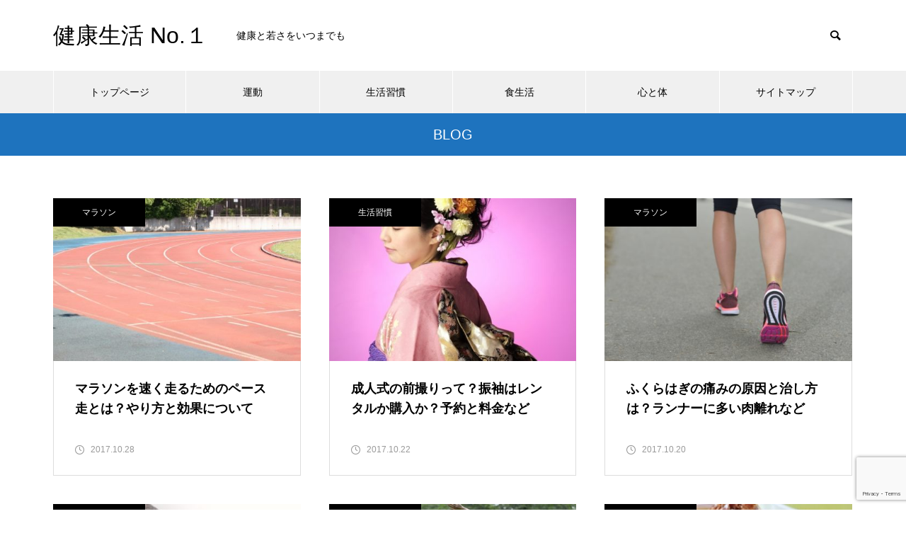

--- FILE ---
content_type: text/html; charset=utf-8
request_url: https://www.google.com/recaptcha/api2/anchor?ar=1&k=6LeJ7EIbAAAAAEj36mm1fM-HNY1_VGJpQK6gJorH&co=aHR0cHM6Ly9oZWFsdGh5LXdheS5pbmZvOjQ0Mw..&hl=en&v=PoyoqOPhxBO7pBk68S4YbpHZ&size=invisible&anchor-ms=20000&execute-ms=30000&cb=5zsz4f1987b8
body_size: 48685
content:
<!DOCTYPE HTML><html dir="ltr" lang="en"><head><meta http-equiv="Content-Type" content="text/html; charset=UTF-8">
<meta http-equiv="X-UA-Compatible" content="IE=edge">
<title>reCAPTCHA</title>
<style type="text/css">
/* cyrillic-ext */
@font-face {
  font-family: 'Roboto';
  font-style: normal;
  font-weight: 400;
  font-stretch: 100%;
  src: url(//fonts.gstatic.com/s/roboto/v48/KFO7CnqEu92Fr1ME7kSn66aGLdTylUAMa3GUBHMdazTgWw.woff2) format('woff2');
  unicode-range: U+0460-052F, U+1C80-1C8A, U+20B4, U+2DE0-2DFF, U+A640-A69F, U+FE2E-FE2F;
}
/* cyrillic */
@font-face {
  font-family: 'Roboto';
  font-style: normal;
  font-weight: 400;
  font-stretch: 100%;
  src: url(//fonts.gstatic.com/s/roboto/v48/KFO7CnqEu92Fr1ME7kSn66aGLdTylUAMa3iUBHMdazTgWw.woff2) format('woff2');
  unicode-range: U+0301, U+0400-045F, U+0490-0491, U+04B0-04B1, U+2116;
}
/* greek-ext */
@font-face {
  font-family: 'Roboto';
  font-style: normal;
  font-weight: 400;
  font-stretch: 100%;
  src: url(//fonts.gstatic.com/s/roboto/v48/KFO7CnqEu92Fr1ME7kSn66aGLdTylUAMa3CUBHMdazTgWw.woff2) format('woff2');
  unicode-range: U+1F00-1FFF;
}
/* greek */
@font-face {
  font-family: 'Roboto';
  font-style: normal;
  font-weight: 400;
  font-stretch: 100%;
  src: url(//fonts.gstatic.com/s/roboto/v48/KFO7CnqEu92Fr1ME7kSn66aGLdTylUAMa3-UBHMdazTgWw.woff2) format('woff2');
  unicode-range: U+0370-0377, U+037A-037F, U+0384-038A, U+038C, U+038E-03A1, U+03A3-03FF;
}
/* math */
@font-face {
  font-family: 'Roboto';
  font-style: normal;
  font-weight: 400;
  font-stretch: 100%;
  src: url(//fonts.gstatic.com/s/roboto/v48/KFO7CnqEu92Fr1ME7kSn66aGLdTylUAMawCUBHMdazTgWw.woff2) format('woff2');
  unicode-range: U+0302-0303, U+0305, U+0307-0308, U+0310, U+0312, U+0315, U+031A, U+0326-0327, U+032C, U+032F-0330, U+0332-0333, U+0338, U+033A, U+0346, U+034D, U+0391-03A1, U+03A3-03A9, U+03B1-03C9, U+03D1, U+03D5-03D6, U+03F0-03F1, U+03F4-03F5, U+2016-2017, U+2034-2038, U+203C, U+2040, U+2043, U+2047, U+2050, U+2057, U+205F, U+2070-2071, U+2074-208E, U+2090-209C, U+20D0-20DC, U+20E1, U+20E5-20EF, U+2100-2112, U+2114-2115, U+2117-2121, U+2123-214F, U+2190, U+2192, U+2194-21AE, U+21B0-21E5, U+21F1-21F2, U+21F4-2211, U+2213-2214, U+2216-22FF, U+2308-230B, U+2310, U+2319, U+231C-2321, U+2336-237A, U+237C, U+2395, U+239B-23B7, U+23D0, U+23DC-23E1, U+2474-2475, U+25AF, U+25B3, U+25B7, U+25BD, U+25C1, U+25CA, U+25CC, U+25FB, U+266D-266F, U+27C0-27FF, U+2900-2AFF, U+2B0E-2B11, U+2B30-2B4C, U+2BFE, U+3030, U+FF5B, U+FF5D, U+1D400-1D7FF, U+1EE00-1EEFF;
}
/* symbols */
@font-face {
  font-family: 'Roboto';
  font-style: normal;
  font-weight: 400;
  font-stretch: 100%;
  src: url(//fonts.gstatic.com/s/roboto/v48/KFO7CnqEu92Fr1ME7kSn66aGLdTylUAMaxKUBHMdazTgWw.woff2) format('woff2');
  unicode-range: U+0001-000C, U+000E-001F, U+007F-009F, U+20DD-20E0, U+20E2-20E4, U+2150-218F, U+2190, U+2192, U+2194-2199, U+21AF, U+21E6-21F0, U+21F3, U+2218-2219, U+2299, U+22C4-22C6, U+2300-243F, U+2440-244A, U+2460-24FF, U+25A0-27BF, U+2800-28FF, U+2921-2922, U+2981, U+29BF, U+29EB, U+2B00-2BFF, U+4DC0-4DFF, U+FFF9-FFFB, U+10140-1018E, U+10190-1019C, U+101A0, U+101D0-101FD, U+102E0-102FB, U+10E60-10E7E, U+1D2C0-1D2D3, U+1D2E0-1D37F, U+1F000-1F0FF, U+1F100-1F1AD, U+1F1E6-1F1FF, U+1F30D-1F30F, U+1F315, U+1F31C, U+1F31E, U+1F320-1F32C, U+1F336, U+1F378, U+1F37D, U+1F382, U+1F393-1F39F, U+1F3A7-1F3A8, U+1F3AC-1F3AF, U+1F3C2, U+1F3C4-1F3C6, U+1F3CA-1F3CE, U+1F3D4-1F3E0, U+1F3ED, U+1F3F1-1F3F3, U+1F3F5-1F3F7, U+1F408, U+1F415, U+1F41F, U+1F426, U+1F43F, U+1F441-1F442, U+1F444, U+1F446-1F449, U+1F44C-1F44E, U+1F453, U+1F46A, U+1F47D, U+1F4A3, U+1F4B0, U+1F4B3, U+1F4B9, U+1F4BB, U+1F4BF, U+1F4C8-1F4CB, U+1F4D6, U+1F4DA, U+1F4DF, U+1F4E3-1F4E6, U+1F4EA-1F4ED, U+1F4F7, U+1F4F9-1F4FB, U+1F4FD-1F4FE, U+1F503, U+1F507-1F50B, U+1F50D, U+1F512-1F513, U+1F53E-1F54A, U+1F54F-1F5FA, U+1F610, U+1F650-1F67F, U+1F687, U+1F68D, U+1F691, U+1F694, U+1F698, U+1F6AD, U+1F6B2, U+1F6B9-1F6BA, U+1F6BC, U+1F6C6-1F6CF, U+1F6D3-1F6D7, U+1F6E0-1F6EA, U+1F6F0-1F6F3, U+1F6F7-1F6FC, U+1F700-1F7FF, U+1F800-1F80B, U+1F810-1F847, U+1F850-1F859, U+1F860-1F887, U+1F890-1F8AD, U+1F8B0-1F8BB, U+1F8C0-1F8C1, U+1F900-1F90B, U+1F93B, U+1F946, U+1F984, U+1F996, U+1F9E9, U+1FA00-1FA6F, U+1FA70-1FA7C, U+1FA80-1FA89, U+1FA8F-1FAC6, U+1FACE-1FADC, U+1FADF-1FAE9, U+1FAF0-1FAF8, U+1FB00-1FBFF;
}
/* vietnamese */
@font-face {
  font-family: 'Roboto';
  font-style: normal;
  font-weight: 400;
  font-stretch: 100%;
  src: url(//fonts.gstatic.com/s/roboto/v48/KFO7CnqEu92Fr1ME7kSn66aGLdTylUAMa3OUBHMdazTgWw.woff2) format('woff2');
  unicode-range: U+0102-0103, U+0110-0111, U+0128-0129, U+0168-0169, U+01A0-01A1, U+01AF-01B0, U+0300-0301, U+0303-0304, U+0308-0309, U+0323, U+0329, U+1EA0-1EF9, U+20AB;
}
/* latin-ext */
@font-face {
  font-family: 'Roboto';
  font-style: normal;
  font-weight: 400;
  font-stretch: 100%;
  src: url(//fonts.gstatic.com/s/roboto/v48/KFO7CnqEu92Fr1ME7kSn66aGLdTylUAMa3KUBHMdazTgWw.woff2) format('woff2');
  unicode-range: U+0100-02BA, U+02BD-02C5, U+02C7-02CC, U+02CE-02D7, U+02DD-02FF, U+0304, U+0308, U+0329, U+1D00-1DBF, U+1E00-1E9F, U+1EF2-1EFF, U+2020, U+20A0-20AB, U+20AD-20C0, U+2113, U+2C60-2C7F, U+A720-A7FF;
}
/* latin */
@font-face {
  font-family: 'Roboto';
  font-style: normal;
  font-weight: 400;
  font-stretch: 100%;
  src: url(//fonts.gstatic.com/s/roboto/v48/KFO7CnqEu92Fr1ME7kSn66aGLdTylUAMa3yUBHMdazQ.woff2) format('woff2');
  unicode-range: U+0000-00FF, U+0131, U+0152-0153, U+02BB-02BC, U+02C6, U+02DA, U+02DC, U+0304, U+0308, U+0329, U+2000-206F, U+20AC, U+2122, U+2191, U+2193, U+2212, U+2215, U+FEFF, U+FFFD;
}
/* cyrillic-ext */
@font-face {
  font-family: 'Roboto';
  font-style: normal;
  font-weight: 500;
  font-stretch: 100%;
  src: url(//fonts.gstatic.com/s/roboto/v48/KFO7CnqEu92Fr1ME7kSn66aGLdTylUAMa3GUBHMdazTgWw.woff2) format('woff2');
  unicode-range: U+0460-052F, U+1C80-1C8A, U+20B4, U+2DE0-2DFF, U+A640-A69F, U+FE2E-FE2F;
}
/* cyrillic */
@font-face {
  font-family: 'Roboto';
  font-style: normal;
  font-weight: 500;
  font-stretch: 100%;
  src: url(//fonts.gstatic.com/s/roboto/v48/KFO7CnqEu92Fr1ME7kSn66aGLdTylUAMa3iUBHMdazTgWw.woff2) format('woff2');
  unicode-range: U+0301, U+0400-045F, U+0490-0491, U+04B0-04B1, U+2116;
}
/* greek-ext */
@font-face {
  font-family: 'Roboto';
  font-style: normal;
  font-weight: 500;
  font-stretch: 100%;
  src: url(//fonts.gstatic.com/s/roboto/v48/KFO7CnqEu92Fr1ME7kSn66aGLdTylUAMa3CUBHMdazTgWw.woff2) format('woff2');
  unicode-range: U+1F00-1FFF;
}
/* greek */
@font-face {
  font-family: 'Roboto';
  font-style: normal;
  font-weight: 500;
  font-stretch: 100%;
  src: url(//fonts.gstatic.com/s/roboto/v48/KFO7CnqEu92Fr1ME7kSn66aGLdTylUAMa3-UBHMdazTgWw.woff2) format('woff2');
  unicode-range: U+0370-0377, U+037A-037F, U+0384-038A, U+038C, U+038E-03A1, U+03A3-03FF;
}
/* math */
@font-face {
  font-family: 'Roboto';
  font-style: normal;
  font-weight: 500;
  font-stretch: 100%;
  src: url(//fonts.gstatic.com/s/roboto/v48/KFO7CnqEu92Fr1ME7kSn66aGLdTylUAMawCUBHMdazTgWw.woff2) format('woff2');
  unicode-range: U+0302-0303, U+0305, U+0307-0308, U+0310, U+0312, U+0315, U+031A, U+0326-0327, U+032C, U+032F-0330, U+0332-0333, U+0338, U+033A, U+0346, U+034D, U+0391-03A1, U+03A3-03A9, U+03B1-03C9, U+03D1, U+03D5-03D6, U+03F0-03F1, U+03F4-03F5, U+2016-2017, U+2034-2038, U+203C, U+2040, U+2043, U+2047, U+2050, U+2057, U+205F, U+2070-2071, U+2074-208E, U+2090-209C, U+20D0-20DC, U+20E1, U+20E5-20EF, U+2100-2112, U+2114-2115, U+2117-2121, U+2123-214F, U+2190, U+2192, U+2194-21AE, U+21B0-21E5, U+21F1-21F2, U+21F4-2211, U+2213-2214, U+2216-22FF, U+2308-230B, U+2310, U+2319, U+231C-2321, U+2336-237A, U+237C, U+2395, U+239B-23B7, U+23D0, U+23DC-23E1, U+2474-2475, U+25AF, U+25B3, U+25B7, U+25BD, U+25C1, U+25CA, U+25CC, U+25FB, U+266D-266F, U+27C0-27FF, U+2900-2AFF, U+2B0E-2B11, U+2B30-2B4C, U+2BFE, U+3030, U+FF5B, U+FF5D, U+1D400-1D7FF, U+1EE00-1EEFF;
}
/* symbols */
@font-face {
  font-family: 'Roboto';
  font-style: normal;
  font-weight: 500;
  font-stretch: 100%;
  src: url(//fonts.gstatic.com/s/roboto/v48/KFO7CnqEu92Fr1ME7kSn66aGLdTylUAMaxKUBHMdazTgWw.woff2) format('woff2');
  unicode-range: U+0001-000C, U+000E-001F, U+007F-009F, U+20DD-20E0, U+20E2-20E4, U+2150-218F, U+2190, U+2192, U+2194-2199, U+21AF, U+21E6-21F0, U+21F3, U+2218-2219, U+2299, U+22C4-22C6, U+2300-243F, U+2440-244A, U+2460-24FF, U+25A0-27BF, U+2800-28FF, U+2921-2922, U+2981, U+29BF, U+29EB, U+2B00-2BFF, U+4DC0-4DFF, U+FFF9-FFFB, U+10140-1018E, U+10190-1019C, U+101A0, U+101D0-101FD, U+102E0-102FB, U+10E60-10E7E, U+1D2C0-1D2D3, U+1D2E0-1D37F, U+1F000-1F0FF, U+1F100-1F1AD, U+1F1E6-1F1FF, U+1F30D-1F30F, U+1F315, U+1F31C, U+1F31E, U+1F320-1F32C, U+1F336, U+1F378, U+1F37D, U+1F382, U+1F393-1F39F, U+1F3A7-1F3A8, U+1F3AC-1F3AF, U+1F3C2, U+1F3C4-1F3C6, U+1F3CA-1F3CE, U+1F3D4-1F3E0, U+1F3ED, U+1F3F1-1F3F3, U+1F3F5-1F3F7, U+1F408, U+1F415, U+1F41F, U+1F426, U+1F43F, U+1F441-1F442, U+1F444, U+1F446-1F449, U+1F44C-1F44E, U+1F453, U+1F46A, U+1F47D, U+1F4A3, U+1F4B0, U+1F4B3, U+1F4B9, U+1F4BB, U+1F4BF, U+1F4C8-1F4CB, U+1F4D6, U+1F4DA, U+1F4DF, U+1F4E3-1F4E6, U+1F4EA-1F4ED, U+1F4F7, U+1F4F9-1F4FB, U+1F4FD-1F4FE, U+1F503, U+1F507-1F50B, U+1F50D, U+1F512-1F513, U+1F53E-1F54A, U+1F54F-1F5FA, U+1F610, U+1F650-1F67F, U+1F687, U+1F68D, U+1F691, U+1F694, U+1F698, U+1F6AD, U+1F6B2, U+1F6B9-1F6BA, U+1F6BC, U+1F6C6-1F6CF, U+1F6D3-1F6D7, U+1F6E0-1F6EA, U+1F6F0-1F6F3, U+1F6F7-1F6FC, U+1F700-1F7FF, U+1F800-1F80B, U+1F810-1F847, U+1F850-1F859, U+1F860-1F887, U+1F890-1F8AD, U+1F8B0-1F8BB, U+1F8C0-1F8C1, U+1F900-1F90B, U+1F93B, U+1F946, U+1F984, U+1F996, U+1F9E9, U+1FA00-1FA6F, U+1FA70-1FA7C, U+1FA80-1FA89, U+1FA8F-1FAC6, U+1FACE-1FADC, U+1FADF-1FAE9, U+1FAF0-1FAF8, U+1FB00-1FBFF;
}
/* vietnamese */
@font-face {
  font-family: 'Roboto';
  font-style: normal;
  font-weight: 500;
  font-stretch: 100%;
  src: url(//fonts.gstatic.com/s/roboto/v48/KFO7CnqEu92Fr1ME7kSn66aGLdTylUAMa3OUBHMdazTgWw.woff2) format('woff2');
  unicode-range: U+0102-0103, U+0110-0111, U+0128-0129, U+0168-0169, U+01A0-01A1, U+01AF-01B0, U+0300-0301, U+0303-0304, U+0308-0309, U+0323, U+0329, U+1EA0-1EF9, U+20AB;
}
/* latin-ext */
@font-face {
  font-family: 'Roboto';
  font-style: normal;
  font-weight: 500;
  font-stretch: 100%;
  src: url(//fonts.gstatic.com/s/roboto/v48/KFO7CnqEu92Fr1ME7kSn66aGLdTylUAMa3KUBHMdazTgWw.woff2) format('woff2');
  unicode-range: U+0100-02BA, U+02BD-02C5, U+02C7-02CC, U+02CE-02D7, U+02DD-02FF, U+0304, U+0308, U+0329, U+1D00-1DBF, U+1E00-1E9F, U+1EF2-1EFF, U+2020, U+20A0-20AB, U+20AD-20C0, U+2113, U+2C60-2C7F, U+A720-A7FF;
}
/* latin */
@font-face {
  font-family: 'Roboto';
  font-style: normal;
  font-weight: 500;
  font-stretch: 100%;
  src: url(//fonts.gstatic.com/s/roboto/v48/KFO7CnqEu92Fr1ME7kSn66aGLdTylUAMa3yUBHMdazQ.woff2) format('woff2');
  unicode-range: U+0000-00FF, U+0131, U+0152-0153, U+02BB-02BC, U+02C6, U+02DA, U+02DC, U+0304, U+0308, U+0329, U+2000-206F, U+20AC, U+2122, U+2191, U+2193, U+2212, U+2215, U+FEFF, U+FFFD;
}
/* cyrillic-ext */
@font-face {
  font-family: 'Roboto';
  font-style: normal;
  font-weight: 900;
  font-stretch: 100%;
  src: url(//fonts.gstatic.com/s/roboto/v48/KFO7CnqEu92Fr1ME7kSn66aGLdTylUAMa3GUBHMdazTgWw.woff2) format('woff2');
  unicode-range: U+0460-052F, U+1C80-1C8A, U+20B4, U+2DE0-2DFF, U+A640-A69F, U+FE2E-FE2F;
}
/* cyrillic */
@font-face {
  font-family: 'Roboto';
  font-style: normal;
  font-weight: 900;
  font-stretch: 100%;
  src: url(//fonts.gstatic.com/s/roboto/v48/KFO7CnqEu92Fr1ME7kSn66aGLdTylUAMa3iUBHMdazTgWw.woff2) format('woff2');
  unicode-range: U+0301, U+0400-045F, U+0490-0491, U+04B0-04B1, U+2116;
}
/* greek-ext */
@font-face {
  font-family: 'Roboto';
  font-style: normal;
  font-weight: 900;
  font-stretch: 100%;
  src: url(//fonts.gstatic.com/s/roboto/v48/KFO7CnqEu92Fr1ME7kSn66aGLdTylUAMa3CUBHMdazTgWw.woff2) format('woff2');
  unicode-range: U+1F00-1FFF;
}
/* greek */
@font-face {
  font-family: 'Roboto';
  font-style: normal;
  font-weight: 900;
  font-stretch: 100%;
  src: url(//fonts.gstatic.com/s/roboto/v48/KFO7CnqEu92Fr1ME7kSn66aGLdTylUAMa3-UBHMdazTgWw.woff2) format('woff2');
  unicode-range: U+0370-0377, U+037A-037F, U+0384-038A, U+038C, U+038E-03A1, U+03A3-03FF;
}
/* math */
@font-face {
  font-family: 'Roboto';
  font-style: normal;
  font-weight: 900;
  font-stretch: 100%;
  src: url(//fonts.gstatic.com/s/roboto/v48/KFO7CnqEu92Fr1ME7kSn66aGLdTylUAMawCUBHMdazTgWw.woff2) format('woff2');
  unicode-range: U+0302-0303, U+0305, U+0307-0308, U+0310, U+0312, U+0315, U+031A, U+0326-0327, U+032C, U+032F-0330, U+0332-0333, U+0338, U+033A, U+0346, U+034D, U+0391-03A1, U+03A3-03A9, U+03B1-03C9, U+03D1, U+03D5-03D6, U+03F0-03F1, U+03F4-03F5, U+2016-2017, U+2034-2038, U+203C, U+2040, U+2043, U+2047, U+2050, U+2057, U+205F, U+2070-2071, U+2074-208E, U+2090-209C, U+20D0-20DC, U+20E1, U+20E5-20EF, U+2100-2112, U+2114-2115, U+2117-2121, U+2123-214F, U+2190, U+2192, U+2194-21AE, U+21B0-21E5, U+21F1-21F2, U+21F4-2211, U+2213-2214, U+2216-22FF, U+2308-230B, U+2310, U+2319, U+231C-2321, U+2336-237A, U+237C, U+2395, U+239B-23B7, U+23D0, U+23DC-23E1, U+2474-2475, U+25AF, U+25B3, U+25B7, U+25BD, U+25C1, U+25CA, U+25CC, U+25FB, U+266D-266F, U+27C0-27FF, U+2900-2AFF, U+2B0E-2B11, U+2B30-2B4C, U+2BFE, U+3030, U+FF5B, U+FF5D, U+1D400-1D7FF, U+1EE00-1EEFF;
}
/* symbols */
@font-face {
  font-family: 'Roboto';
  font-style: normal;
  font-weight: 900;
  font-stretch: 100%;
  src: url(//fonts.gstatic.com/s/roboto/v48/KFO7CnqEu92Fr1ME7kSn66aGLdTylUAMaxKUBHMdazTgWw.woff2) format('woff2');
  unicode-range: U+0001-000C, U+000E-001F, U+007F-009F, U+20DD-20E0, U+20E2-20E4, U+2150-218F, U+2190, U+2192, U+2194-2199, U+21AF, U+21E6-21F0, U+21F3, U+2218-2219, U+2299, U+22C4-22C6, U+2300-243F, U+2440-244A, U+2460-24FF, U+25A0-27BF, U+2800-28FF, U+2921-2922, U+2981, U+29BF, U+29EB, U+2B00-2BFF, U+4DC0-4DFF, U+FFF9-FFFB, U+10140-1018E, U+10190-1019C, U+101A0, U+101D0-101FD, U+102E0-102FB, U+10E60-10E7E, U+1D2C0-1D2D3, U+1D2E0-1D37F, U+1F000-1F0FF, U+1F100-1F1AD, U+1F1E6-1F1FF, U+1F30D-1F30F, U+1F315, U+1F31C, U+1F31E, U+1F320-1F32C, U+1F336, U+1F378, U+1F37D, U+1F382, U+1F393-1F39F, U+1F3A7-1F3A8, U+1F3AC-1F3AF, U+1F3C2, U+1F3C4-1F3C6, U+1F3CA-1F3CE, U+1F3D4-1F3E0, U+1F3ED, U+1F3F1-1F3F3, U+1F3F5-1F3F7, U+1F408, U+1F415, U+1F41F, U+1F426, U+1F43F, U+1F441-1F442, U+1F444, U+1F446-1F449, U+1F44C-1F44E, U+1F453, U+1F46A, U+1F47D, U+1F4A3, U+1F4B0, U+1F4B3, U+1F4B9, U+1F4BB, U+1F4BF, U+1F4C8-1F4CB, U+1F4D6, U+1F4DA, U+1F4DF, U+1F4E3-1F4E6, U+1F4EA-1F4ED, U+1F4F7, U+1F4F9-1F4FB, U+1F4FD-1F4FE, U+1F503, U+1F507-1F50B, U+1F50D, U+1F512-1F513, U+1F53E-1F54A, U+1F54F-1F5FA, U+1F610, U+1F650-1F67F, U+1F687, U+1F68D, U+1F691, U+1F694, U+1F698, U+1F6AD, U+1F6B2, U+1F6B9-1F6BA, U+1F6BC, U+1F6C6-1F6CF, U+1F6D3-1F6D7, U+1F6E0-1F6EA, U+1F6F0-1F6F3, U+1F6F7-1F6FC, U+1F700-1F7FF, U+1F800-1F80B, U+1F810-1F847, U+1F850-1F859, U+1F860-1F887, U+1F890-1F8AD, U+1F8B0-1F8BB, U+1F8C0-1F8C1, U+1F900-1F90B, U+1F93B, U+1F946, U+1F984, U+1F996, U+1F9E9, U+1FA00-1FA6F, U+1FA70-1FA7C, U+1FA80-1FA89, U+1FA8F-1FAC6, U+1FACE-1FADC, U+1FADF-1FAE9, U+1FAF0-1FAF8, U+1FB00-1FBFF;
}
/* vietnamese */
@font-face {
  font-family: 'Roboto';
  font-style: normal;
  font-weight: 900;
  font-stretch: 100%;
  src: url(//fonts.gstatic.com/s/roboto/v48/KFO7CnqEu92Fr1ME7kSn66aGLdTylUAMa3OUBHMdazTgWw.woff2) format('woff2');
  unicode-range: U+0102-0103, U+0110-0111, U+0128-0129, U+0168-0169, U+01A0-01A1, U+01AF-01B0, U+0300-0301, U+0303-0304, U+0308-0309, U+0323, U+0329, U+1EA0-1EF9, U+20AB;
}
/* latin-ext */
@font-face {
  font-family: 'Roboto';
  font-style: normal;
  font-weight: 900;
  font-stretch: 100%;
  src: url(//fonts.gstatic.com/s/roboto/v48/KFO7CnqEu92Fr1ME7kSn66aGLdTylUAMa3KUBHMdazTgWw.woff2) format('woff2');
  unicode-range: U+0100-02BA, U+02BD-02C5, U+02C7-02CC, U+02CE-02D7, U+02DD-02FF, U+0304, U+0308, U+0329, U+1D00-1DBF, U+1E00-1E9F, U+1EF2-1EFF, U+2020, U+20A0-20AB, U+20AD-20C0, U+2113, U+2C60-2C7F, U+A720-A7FF;
}
/* latin */
@font-face {
  font-family: 'Roboto';
  font-style: normal;
  font-weight: 900;
  font-stretch: 100%;
  src: url(//fonts.gstatic.com/s/roboto/v48/KFO7CnqEu92Fr1ME7kSn66aGLdTylUAMa3yUBHMdazQ.woff2) format('woff2');
  unicode-range: U+0000-00FF, U+0131, U+0152-0153, U+02BB-02BC, U+02C6, U+02DA, U+02DC, U+0304, U+0308, U+0329, U+2000-206F, U+20AC, U+2122, U+2191, U+2193, U+2212, U+2215, U+FEFF, U+FFFD;
}

</style>
<link rel="stylesheet" type="text/css" href="https://www.gstatic.com/recaptcha/releases/PoyoqOPhxBO7pBk68S4YbpHZ/styles__ltr.css">
<script nonce="UQTFU2B8RbIvu2omO_nsWg" type="text/javascript">window['__recaptcha_api'] = 'https://www.google.com/recaptcha/api2/';</script>
<script type="text/javascript" src="https://www.gstatic.com/recaptcha/releases/PoyoqOPhxBO7pBk68S4YbpHZ/recaptcha__en.js" nonce="UQTFU2B8RbIvu2omO_nsWg">
      
    </script></head>
<body><div id="rc-anchor-alert" class="rc-anchor-alert"></div>
<input type="hidden" id="recaptcha-token" value="[base64]">
<script type="text/javascript" nonce="UQTFU2B8RbIvu2omO_nsWg">
      recaptcha.anchor.Main.init("[\x22ainput\x22,[\x22bgdata\x22,\x22\x22,\[base64]/[base64]/MjU1Ong/[base64]/[base64]/[base64]/[base64]/[base64]/[base64]/[base64]/[base64]/[base64]/[base64]/[base64]/[base64]/[base64]/[base64]/[base64]\\u003d\x22,\[base64]\\u003d\x22,\x22FMKnYw7DmMKlK13Cq8KLJMOBIUDDvsKHw7BoBcKXw5lSwprDoHldw77Ct0HDsl/Ck8Kjw6PClCZFCsOCw44HTwXCh8K/CXQ1w4UAG8OPbxd8QsO2wrl1VMKLw5HDnl/ClMKawpwkw6tSPcOQw7IibH0aXQFRw68sYwfDnn4bw5jDj8KjSGwQbMKtCcKdPhZbwqDCt0x1cwdxEcKuwrfDrB4bwqxnw7RHMFTDhmnCo8KHPsKbwprDg8OXwpPDscObOBTCjsKpQw7CqcOxwqd5wprDjsKzwqJuUsOjwrtOwqkkwrrDkmEpw5R4XsOhwqQxIsOPw4/ClcOGw5Y7wrbDiMOHVsKgw5tYwoXCgTMNBsOLw5A4w5jCqGXCg2jDkSkcwo1rcXjCnmTDtQgywqzDnsOBZT5iw750KFnCl8Olw5TChxHDmRPDvD3Ck8O7wr9Bw44ow6PCoE/[base64]/wqrCpsOZw4PDuMO3w6tyw4nDgcKIwpJSw5/DgcOHwp7CtcOlcgg3w7zCnsOhw4XDihgPNAxuw4/DjcOqMG/DpETDhMOoRXPCo8ODbMKTwo/[base64]/CqhnCmADDiVYlw5/DmcKvKjIew5YtfMO9wrc6Y8O5f2ZnQMOKB8OFSMODwrTCnGzCmVYuB8OKEQjCqsK/wojDv2Vfwp59HsO3F8Ofw7HDpTRsw4HDn0pGw6DCkcKGwrDDrcOdwpnCnVzDhzhHw5/Ctg/Co8KAAHwBw5nDjMKvPnbCl8Ktw4UWM27DvnTCm8K/wrLCmy0LwrPCujnCtMOxw546wqQHw7/DsAMeFsKow7bDj2goBcOfZcKRJw7DisKnSCzCgcKRw4crwok9LQHCisOrwpc/R8OBwpo/[base64]/CvcKEXVPCnsOtwqMcIh8yw7/[base64]/DlEN4wpzCsH7DukHDi8KDfUUdw6HCghjClDnDm8KIw6fCpMKUw5pVwpoYPRPDq39Jw6LCv8KxJMKKwrLCgsKFw6EAHcOsEMKnw6xuw4UgWT8KWTHDvsO5w5DDmQPChDnDrmTDqzE5dHFHcBnCt8O/[base64]/w5nCthcrIcK1w6Bxw5HCicKZw58UwqIIOMK2Gm7CmWZTD8OZcBsIw5/CusK6SMKKbiYPw6gcSMKZM8KEw4huw6PDrMO6aCtOw6Fnw7rCux7CqcKncMOdRCrCssKmwq94w54xw6HDvmXDhmdUw5Y1OQjDqRU2GMO+wpDDt34Pw5PCu8O5eG4Hw4fCkcOSw6nDlMOKdhx+wqwlwq3CgwcVTz/DnBvCl8OqwqbCngl9G8KvP8Odwq7Dg33CnEzCh8KHBG4pw5hON1HDqcOhWsOHw7HDhXHClMKNw4QZbFtPw6nChcOVwpczw7fDrk3DvgXDoWEMw67DgsKgw5/DpsKNw4bCnwI0w78/N8KQAnrCnxPDgHIpwqsGBmEyJMK8wrNJKGgySlbClSvCmcKIN8K4bEjCkRIYw7l/[base64]/w7jCpcKDwrduMsKNV8OYw6ppw4DDncKAOHfDijsUwqNDIlZ5w4HDhgDCosKSPERjw5YGLgnCmMO7wqbCgsKuwpnCisKjwq3DuzsSwrnDknjCvMKyw5dGTxXDhcObwpzCocKtw6JLwpXDmDIDeF3DrCnCjnsmV17DrBIAwo/CvQcJH8OWPHxRJsKCwofDkcOgw5rDgl4UacKXI8KNF8Omw7AEKcODIMK6wq/DmV7DrcO8wq5Ew53CiW4HLlTCssOSwotYCHs9w7xEw71hbsOGw4DCu2xDwqE9Ej/CqcO8w5xHwoDDl8KJW8O8TThvcwd2f8KJwprCmcKsHBZiw49Cw4vDhMOEw4Arw4/DtyF9w6rCtzvChWPCnMKKwpwiwoHCucOAw6AGw6TDncOlw7zDmMKwZ8OrM2jDkVk3wqXCm8Kww5I/[base64]/Dm8KQwofCj8KkwqfCnsKcwptoPcOyw7/DksKiwq1lTCvChyY4DgIxw6oaw7ttwqPCmX3DokY7EgHDj8OBV1jCjTLCtsKNEAHCncKPw6rCvMKtBUZtAkpzIMKdw7EPBhbClXJVw6nDsEZWw4ESwprDqMOhKsO3w5fDlsKkAm/Dm8OCB8KKw6dSwqjDnMK5HmbDmEYbw4bDl1EESMKkTWJtw4jCpsKsw5LDkcKwEVrCqHkHOMO7KcKedcOawohMLj3CusOww7fDpMOowrfCvsKjw4hQPsKMwo7ChsO0Xk/CmcKPY8OLwqh2w4TCj8KEwrciAcKvb8KiwqAgw6vCv8KASlPDssO5w5bCuG8Nwq8xW8KSwpRjRGnDosKcGRZ9wpHDgmt8wp/[base64]/CgcK/[base64]/CmMKNZ3bDhHU+SsKzccOew7Mlw6ZeMy1Jwqhlw79uTsOnCMK7wqdIDcOVw6PCiMK5BSdBw7hMw4/CtXBgw6rDosO3GzHDrsOFw5k2JsKuIsKhwo/ClsOjCMKMFiltwq9rOcKWecOpw43DsSY7w5tcGyQZwr7DrsKaDMOiwpIdw7/DusOywobCtRpcLcK1RcO/PBnDlljCvsKSwrvDoMK5wqnDq8OtAzRgwq55DgBYSsOBXAHCh8K/f8OyTsKZw5DCtm7DryoZwrRYwp1uwozDuTpCPcO2wozDs1Jgw5xlB8OwwpjCo8O/[base64]/CvsOxwpvCvcKADAQBw4QFwqFmACVQbsKITCjCrcOqw6vCicKAwrfDpMOgwp7DoR7Cu8OqJQzCohMUGxdxwqLDicORMcKIHMK0MG/Ds8K8w7wOQ8KTN2RxdMKAT8K4SBrCrEbDu8Orw5fDrcOya8OawqzDrsKaw7vDgFAVw7sGw6Q+FmhndAwawr3DrV7CjmTClzzDoD/Dg0zDngbCosOYw7wRD0nCjndkB8Oiw4dDwo3DrsKqwrcRw6EJCcOhIMKWwrpPWcKtwqbCnsOqw6Ulw58pw7Eawp8SAcO5wroXIiXCrQQ4w6TDiSrCvMOdwrMqGGPCqhVqwoVGwq00DsOicsOuwo0pw4Vcw5tHwoB0U2fDhgzCjw3DjFV+w4/DnMOmHMKFwo7DrcK/wp/Do8KTwozDgMKew4XDmsOlPW98dWliwr/CnhJHacKNJcO5csKcwoIIw7jDoj8gwooMwoINwqltZmMSw5YRc2UJBsOLB8OUYWB2w6nDucOtw6rDgzgqWcOscjvCjsOaP8K/[base64]/CicOmw53CjjNaw7/CnMK9PMKzwqrCgMK0B1vCvUfCssKGwpnDt8KyTcOeHmLCn8KnwoPDgCjChMO/PjrCrsOIalcgwrIqw6nDuX3DhEXDkMKtw7cNB0HDq2fDssKhQsO/VMOyRMOWbDTDj2dtwp1GRMOMBwdWchNlwq/CncKaMnTDgcO7w6PDv8OEQ0AGWjDDh8OJRcOdQ38EAkoewpjCnSpRw6TDvsOCJAc4w4LCm8KrwqJhw78Mw4/CoGotw7YfOChIw4rDncKvwpTCo0/[base64]/CqUTDmVfCj8K4w5fCt8KBwqECw51oHMO4w53DiMKId2PCqRgTwq/CvH9Vw7U9fsOWU8O4Cl8KwqVbV8OIwp/CssKpa8OXCMKlw7B9TknCi8KHFMKERsKsJXgxwrprw74gBMOXw5nCrcOpwrhEUcKHLx9Yw4MZwpHClGfDscKew58BwrrDq8KMNcK/AsKXdiJRwqF1JinDlsKCP0ZJw77Ct8KIf8KvAxLCqW3CkjwQbcKVfcOhQ8OODcObesOhPcKzw5bCphfDpkLDssKOfE7Cu0bDpsOpQcK5w4DCjcO2w4A9w5DCmUFVPVrCqsOMw4HCmxPCj8KXwr9bcMK9M8OtUMKAw7hnw4XDrXjDt1zDo2DDgAbCmyzDtsOiwrUtw5/ClMOlwpxuw6lQwoMSwoguw4/[base64]/ChMOwwrPDpMK4wonCnsKjwqoVwqfCkXjCmT/CqFDDmMKIDT/DjMKNB8OATsOZM3VDw4bCtW3DogtLw6DCp8Ohwod/MMKkPQBhA8Kuw7k4wrrClMO5NsKWWTo/wrnDkX/Crg0FFznDk8O1wr1hw4RKwrbCgm/DqMOkb8OTwqgHNsO9GcOww7/DpDMYNMOCEG/CqgnCtDsfasOXw4XDsEsHcMKUwoFPM8OcQkvCpcKAJsO1eMOKETrCjsOGFMOoA2ceYGXDk8KOPcK2wpJxAUY2w4UlesK0w73Dg8OEHcKvwo5lTX/DrVbCmXtPAsO6L8O0w4fDpHjDrsKkCMKDDnXDosKAHGFLOybCjD7DicOmw6fDjnXDgBk8wo9yewsLNHJQK8KNwpfDsj3CthvDjcKFwrQIwrsswrIYbcO4acO0w7Q8CC8LP3XDpkwzWMO4wrRuwqDCq8OLdMKdwqDCvMOIwqXCvsOeDMKhwqB0fMOGwq/CpMODw7rDmsK4w6x8L8KocsOWw6jDu8KSw7FjwpPDm8OTak0gJTRzw4RfT3Q5w6Y5w5RXGVvCgMOww6R8wrcCGTrCl8O2dSLCu0M8worCjMKBcw/[base64]/Ct3HCicK6ATXCukHDrsO8O0TCucKQOhzCvMOqREARw7HCgHrDusKMc8KXQB/[base64]/ZMKdwqPDvsORw7Uew7YHw6PChkPDtC9xIsOuwp/[base64]/CvcOffMOwYsK3Nk5ZYjZtKGpPwrfCi3XCnX4FJBPDmMO9IgXDmcKdfXfCoioOccOaZCXDgsKXwqTDj14/KcKVecODwpkIwo/CjMObezMQwpLCpcKowoV8cDnCtcKMw4pBw6nCsMOIAsOoaTkSwojCncORw4lQwqPCmEnDuU0JecKKwo09AW4LQ8KvfMOXw5TDksKpw7rCucKDw65mw4bDtsOGBsKeCMOJT0HCmsOvw7kfwrALwohASDnChmrCsjwyYsOZNW/Cm8KMNcKmHSvCiMOhQcK7fkPCvcO6ewPCq0/DjcOjC8OtZDHDnsKAb0cVfl9UcMOoEw46w6oLW8KNwqRrw7TCgzo9wpnChMOKw7DDsMKZH8KAJwwEECwleQ3DrsODAWVRUcKjelDDs8Kaw7zDrjcLw6HCu8KpXSc9w68td8KhJsKrRA7DhMKCwqwuSU/CmMOxbsOjwohlw4zDkgvCiEDDjjlowqIVw6bDksKvwooIH1/DrsOuwrHDuRxZw6zDhMKBI8KLwoXDvRbDq8K7wpjCvcKLw7/[base64]/DisKZQARnAMOOPghdw51pPVEiKcOVYcOYBT3CqDzDlyhmwqzCm2TDigbCkz53w4FzYDgDEsK/WcOxBQl3fQlBHMK4wqzDvRDCk8OSw4bDqC3CssOrw4ciXHvCgsK+F8OwTjVqw61Xw5TCqcK+wo3DscOtw5dpD8Kbw5d7KsODERg/NVPCpHLChhjCtcKewrjCicOkwo3DjyNhKMK3ZVDDtcKiw6IqZFjDi1rCoG7DoMKlw5XCt8O3w7M+FlnChGzClUpXUcKCwo/[base64]/DkBFxw5LDu8KPXWXCtiZONgfCkMOCSMO/w6TCqcOtwqEQB3HDlMOww6fCucKiP8KcDl3CqVlIw7gow7zChMKQwqLCnMKxWMO+w4ZZwrArwqbDucOcaW43QHt3wqNcwqVawoTCicKMw53DjyvDvEzDtcKQLy/DkcKKS8OnUMKyYsKUTwvDvMOCwowQw4rCuWs0Ag/Cs8OVw6MDF8OAd0vClkHDmjs9w4JJUCoQwrwwOMKVR13CuCXCtcOKw49qwqNhw7LCimfDlcKRw6Y8wqRew7MQwpkqGSzCnMKPw58OO8K/HMK/woNaAyFMFUcIBcKkw5UAw6nDoUw4w6DDiB0xXMK8e8KVVcKAYcOvw5FTEsOkwp4cwoDDqh1Ewqo4IsK2wok9HDhGwrowL2/DqmNYwppaEsOVw63DtcKuFmpEwrNFCDHCjkjDq8KGw7JVwqJCw7vDmkDCnsOgwqHDvsK/[base64]/[base64]/DshLCtDBuw4F4GsO6w6jDtT9AwpNkwqw1Z8O9wptrOQ/DriPDu8KGwotUAsOJw5Zfw4lewqEnw50Ewrk6w6/CnsKIB3vCnWBjw64sw6bDuW7Dk1Fkw65HwqFIw50FwqjDmg0yQ8KNXcOPw4PCpsOXw6V8w7jDnsOrwo7Dpn4mwqQgw4/DkyDDvl/Dj17CtFDChsOiw7vDscO8WGJrwpoJwoTDr2PCosKmwp7Dkjt8DVPDp8OqZHwAIsKgQBwcwqjDqCDCncKtBG7CrcOAdcONw57CssONw5DDtcKQwq3CjVZgwqohLcKOw6IBwpBFwobClD/DosOmai7ClMOHWVrDocOsLnpuNcKLUcKhwpfCs8Ojw5DDm0E3Dl7DtsKBw6BPwr3Do27DocKYw5bDv8OVwo04w6vDocKIGjDDlwFuDjHDvDRYw5dfC13Dlh3CmMKaPxLDgcKBwrs5LhFXH8KLLMKZw5XDnMOLwqzCpFAyS0LClsOxJcKewrgDa2TDnMKswrTDsxc/cT7DmcOtBcKowqvClSxgwrVjwoDCvMOpRcOyw5jDmEXCtSQnw57CnA5rwrXDvcKxwqfCr8KMXMORwpzCjBfCnkLCkTJ8w73CjmXCu8KxHHhcYcO/w53DnjxIEyTDscK8OcKhwqfDpQrDv8OOO8OAX09FVMOSCcO/fQwXTsONH8K9wp/[base64]/DsMORVxF9w6PDhx7DgQDCnQNIMWEGNDPDr8O1NQogw5vCrnnDmH/CtsKcw57CicKxcjbCojbCmiBfEn7CvFLCtjPCjsOMFTrDlcKkwr3Du1Qxw6lXw6nCgDLCsMKTAMOCw4vDssOpwq/[base64]/PHV5woFKZcOMUsO3ZsO7wrQgwp/CjMKww6taw7JtecKJw5PDpFbDoA5Fw5bChcOhZsKkwqdvKm7CtRrCl8OOQcOYHsKVCVrCs2YxPMKjw4PCnsK3wpZxw5fDpcKaOMOJYWpjJ8O9DDI7bEbCs8KnwoASwobDviDDp8KiYMO3w4c6HsOow4PCoMK/[base64]/w7tABMKQw5vDg0LCqMOOw7PDp8OFw7RqBsKEwpIOw6VzwrILJcKHAcO6w4jChsKow7bDhGbDvcOWw7bDj8KHw4xcU1MRwovCoUvDtsKAf1lBZsO1EjhFw7/DisOYw5/DkTt4w4Q9wphAwoDDosKGKBEvw7TDp8OZdcO7w7VrCC3Ck8OvMwk/w49yBMKXwofDgB3ComDCg8KCMRfDrMK7w4vDncO+dE7CnsONw7kkOUbCm8KQw49IwpbCrEhgClPDhzXCssOzVh3ClMKIJwJKeMO7cMKfesOvw5Yew67CqGtxOsKSQMOBK8KwDsOsRRPCgnDCjVTDt8K1JsOvGcK5w4xidMKEWMO5wql/woU5BlIGYcOLcR3Ci8K5wrzDhMK7w4jCgcOGJ8KqV8OKQ8OvOMODwo5Awr/DjibCrERWQ3TCiMKmSl7DgAJZX37DokIdwoc8CcKnTGzCuSp6wpMCwoDCgy/DisOPw7Zyw7QMw5IhPS7DvcOmwoheR2hWwpDCoxDCjsOvNMOzQMKiwprCsC0nEjc7KWvColLCgS7Dhk7Dr0oOYAg3NMKHByTCl23CkF3DgsK+w7HDkcOScMKNwoUQA8OmN8OiwpPCm2DDkzxeGsKow6oAHl1vRHpTZsKYRlTCt8KSw5IHw5Z/woJtHmvDm3zCh8OLw6jCl2FNw6rCtmImw5vDsxfClCt7F2TDi8K0w73DrsKfwp5Qw5nDrz/[base64]/DlMOFDSJbw6vDtMKMw5DDvMOsw4o7w63CgcOyw47Cj8OYJFtawr1CPcONw5zDtg/DvcO7w7AmwolkGsObBMKWcXbCucKIwoXDnkA0cCwjw4IsS8KKw7LCusOIYWh5w5BzIsOZVnnDisKywqFCWsOIS13DsMKyBMK/K1V8FcKLEHE4ARYTwpXDqsODFMO0wpNbbz/CpX/CusKJYCglwq4OKsOBLRrDicKxYRRdw6vDvsKeIxJJNcKxwrxFORBeKsK/fHDCkVbDnGhne0fDvAl6w4d/woN9MU0GagjDhMKjwpNhUMOKHjJXFsKrQVhhwpRWwpLDqDMCUVLCkl7DscKtJ8OxwqLCqXtsf8O0woJUUsOZAzvDu1c9OHQqD0fCosOnw7TDu8OAwrbDv8OWH8K0Z0kXw5TCs2lXwr8vWMKzTy/[base64]/Cm8OBw6bDlsKMwp/DmmsFwrPCvcKKwoRtG8KrQ8Kuw7I3w7J6w7PDiMODwohYIW0xDMORUn0iwr9yw4FiYDYPYzrCmC/CvMKRwoM+IB81w4bCmsOgwpR1w4nCu8OYwqUiaMOwR0LDuAIiakzDhS3DusOxwp9Swr5aAnRwwonCvUdtZ1IGasOfw63CkgjDnsO2F8OxPRhvW1/ChUXDs8Oaw7/CnGzDlcKyFcKdw5gpw6DCqMOQw5l2LsOTP8OKw6vCtCRMDEPDgj/Ck3LDn8KfJcOyLy0hwoR3IWPCksKCM8OCw7Yqwrgswqk8wqDCkcKrworDvXs/J27CicOAw7TDtsOpwonDgQJCw4F9w7HDsEjCg8OwWcKVw5nDgcOEcMOhVmURL8OqwrXDnD7ClcOIHcKEwopiw5IKw6XDvsOzw5LDtkPCsMKEMcKow6jDtsKJVsK7w6Ysw6wvw612JsK5woBywqlmbEvCjl/DusOdVcOAw5nDoBDDpglAaknDr8O/w6/Cv8ORw6/Cv8OpwqvDqX/CpFQjwoJow6PDtcO2wpvCocOXwqzCqwDDosOlA059YwVOw7DCvR3DlsKyeMO4DMK4w4fCkMOaScKiwpjCpAvCmcOeb8K3Hz/DlkMYwphwwptcF8OWwrjCnzQcwolbHwExwrnChD3CiMKcdMK2wrnDgDcqVzjDtjhOTG3Dok0iw5Eid8Kfwq5SdsOawrpOwqsyOcKpBsOvw53DkMKRwokVPSjCk0/[base64]/[base64]/TsOFKcKFw6lCwp8Aw4xPwqdbOHlddTXCkm0WwrHCv8O/dBPDtRrDqsO4wr14w4vCnAfCrMObLcOAYRYBMMKSF8KFYmLDsTvDigtMYcObw6LDkMKRwpfDiirDl8OZw5LDnGrCnC5uw7wHw5IWwpNqw5/DhcKEw47DlcOVwrENXHkENWfCoMOOw7UXWMKtZmEvw5A7w6HDscK1w4o0w612wo/Cj8OXw5rCicO8w7EFAQzDlWbClEAvwpIhwr9RwozDtR9pwrUqYcKZecOUworCsAxifsKlD8OowplCw7lbw6VNw4vDq0JfwohhLSFzJ8OzYsO5woPDsCELW8OCIVF9DF95HDc6w7nChMKRw7Vbw6lPFBYQRMKww5Rqw6gxwo3CuQUGw5fClH4/[base64]/CpsKxWcOAw6M4YsOIfCp7w7vCl8KDwqB3NGfCoGLChjBcWDhCwp7Ci8K4w5zDr8KYXsOSw5PDmBRlLcKMw6g5wqfDn8KSOE/Cp8KHw63CtnEow7DCrGdZwq0ZG8KNw4gjWcOBa8KyDsOUJMKOw6PDiRrDt8OLdG9UEgfDrMOPXMKFTXN/XUM/wpd+w7VNUsOTwpwneUkgJ8OoZcKLw7jDmhTDjcOLwpnCuFjDiCvDg8OMJ8OowokQQsKQZ8KcUTzDs8OWwrbDhWt6wrPDrsKKAjrDl8Khw5XChhHCjcO3fDR2wpB0BMOZw5Ihw53Du2XDgjs+IcK/w5oiOsKeUEvCrzgTw6jCocKiA8KmwoXCoX7DpcOZGzLCpQfDsMOUGsOFDcOZwq/[base64]/Ci23DncKrw45Nw7/DoMOwwpZiKMKdwqpOw7DDncO4XxHCi2/DlcKzw65qZFTCjcOvJFPDq8KDFMOeeSd7LcO9wrXDscK1LFjDlsODwrQHSUPDjMOsAjfCvsKRXQLDo8K/wqFxw5vDqFbDjCVxw6wiE8OTwqFPw4JVLcOmIHUOdnEke8Owc0pFXMOvw4UrcjHDi0/[base64]/[base64]/[base64]/[base64]/[base64]/DrUFnwrcJM8K+WsKodRNwwrzDqsOYUhR9TVvCr8KFaFPCq8OAS25Kfw5xw5NnHAbDoMOvOMORwqdTwp3CgMKUa3HCuHp7dzEPJcKlw7nCjVvCscOLw6EPW1cywpJpB8KhbcOxwo4+S1EUdcKswqo5PlR/OgnDix7Dt8O3IMOOw5kAw71oU8Kuw4w7NcODwrAPHCrDlMKZQMKKw63DhcObwrDComzDssOVw79pHsKbfMOVfwzCozTCg8KCGRfDi8KYG8OOBkrDrsO6OgUXw7XDksK1f8OeZB/CiSDDjsKWwpfDmVxNUHI5woQJwpo0w47Cn0vDrcKMwpPDtAIALyMMwp0uDg00UBrChMOJFMOoI21PFj3DgMKvP1/DmsK3bh3DvMO8KsKqwos5wrhZWE7Ch8KfwrvCj8O9w7rDrsOGw4vCg8O4wqvCm8OXRMOifQnCikLCtsOXYcOAwpEZEwNJFwzDnCgtb3jCgy4mw4Y4YFBOIsKcw4LDjcO+wrDDu2fDpmDCsV5+QsKXXcKwwolUM2DCnw5yw4dyw5/CgTd0wq7CtgXDuUcsfRrDriXDtRh2w4MkYsKvEcKEPEjDjMOEw4LCrcOdwoPDp8OqK8KNPcOHwoVowrPDhcK4woJAwpvDlsKHVSfCgTFowqrDjg7CsF3ClcKqwqETwq3CvHLDijNGNMOLw5rCmMOJGg/Ck8OXwp4fw5bChiXCgMOaasKtw7vDt8KKwqACIMOnJ8OQw4LDhDTCnsO9wqTCgHPDnikveMOmWsKaQsK+w5g8wpbDvSkoNsODw6/Cn3oePcOPwozDoMO+JMKkw4LDmsOywod2e0ZNwpUTUMKsw4XDuy8NwrXDj0PChRLDpcK8w6YzccK6wrEXLldvw53DsntOb21Vd8OXWMO7WjTCiUzClF4JIREkw5jCiSEXA8OLJcO4clbDoVZFFMK1w6wgQsOLwr9/HsKfwpDCiy4vcVFPMgoGF8Kow6zDosKeYMKdw5Vww63CiRbCvip5w7/CgGDCkMK6woo3wr7Dl1HCnEhkwrsQw6nDszYDwqU6w6HCsX3Ctw9/GXh+ZwBwwoLCr8KJKcKnXi0Ob8ObwqfDicORw63Cq8KAwqkvI3rDvDcawoNVA8OSwrfDuWDDu8Oiw6kuw4fCpcK6WDzDpsKwwrTDpjo+Ci/Dl8ORw7h6LltuUsKJw5LCsMOFLX8Qwp3DrMOhw5jCscO2wqYPXsKobcOew75Iw5HDkGNsaQFuBsOWdX/Cq8O1Z39xw6vClcKhw4l2BzjCsQDCr8O7OMK3LQrDjDVqw5VzIiTDosO/GsK9Q11bTMOFHEl5w7Q8w7/CssO4VQ7ChW5Ew7/DsMOow6AcwpnCtMKFwpTCtXvDriVwwqTCucOYwowyL1xIw7VEw4c7w5nCmHhARkPDhgLDjGssBDtsMcOOX083wqlSKwldSw7Dqn0Yw4zCnMK+w4A2EiPDkkcswrwUw4HDrA5oRcK+UjZ/wr1HE8Otw7o6w6bConx0woTDrcOFJh7Dnw/DmlMxwqt5UsOZw58nwp3CocOow6vCpzgaUMKdUMO7KiXCgz3CosKLwr5GRMO9w6kBY8O1w7F/[base64]/DqsOaY1nCiMOEw6/CuHPChH7DhcOsMsOpasOCb8K0wpRKwpEFNEnClMOcdsOBTSRSZcK0IcKpw6nCs8Osw4Zka2PChsOnwqhhVMKfw4zDt0nDs216wqNyw68lwqzCqU9Pw6LDkCzDkcObZ34MPFkqw6HDg187w5REHTk1Wz1Rwq9ow5/CmTbDvWLCr2lkw7AYwosgw6B3XcKnMW3DkEXDs8KQwrtLCGttwqTDqhw2VcOkUsKgOsOpEGIiMsKcBjdYwqAHw7BzCsOEw6TDksKmYsKiw6TCvngpB13CtyvDnMKhVBLDkcOGf1YiEMONw5gqFF/[base64]/axvCnsOcb2fCssOLScOlw5o7wr3CnC1Jw4Abw5d2w7LCs8O/U0zCjcK9w5/DoSnDgsO1w7PDjsK3fMKrw7jDthgcNcOsw7RjFkAtwprDhTfDnxIYLGLDmxnCmEheLsKZAh4+wpUOw7VWw5rDmxfDiwTCucOpTk1jc8OZWBfDiFMDNVMywqPDu8OtLgw+WcK8ZMKIw5w7w7PDjsOzw5J3EzE8IFJyNcOKSsKCQMOJJQ/DiEbDqi/CqAwUIm4pwr0uQlnDsUIVHsKqwqcQNMKaw4pVwrN1w5jCjsKhwoHDhSPDumDCsC59w5BZwpPDmMODw4XCkTgBwrzDkk7DocKIw7Y0w6/CtVPClg9EaWohOw3DnMKWwrRXw7jDpQLDo8KewoMaw4/Dn8K2OsKDGcO+FiDCrRUHw6nDqcOTwonDi8KmAMOrf3wGwqp8EH3Dh8Orw61Uw4PDhXHDokLCp8OsVcK6w7cAw4tHeErCnkLDhBBocRnCkHDDucKZPBXDnUBcw4/CncOSwqfCk2pjwr1uAFXDnTBaw5PDhcO0DMOuQBozAWfCnx/CrMOrwovDpcOnwrXDmMOBwo1mw4HCpMOmejwawolowoHDoyrClcK8w4l4dsOGw6ErVsOuw6tOw44IIV7DhsK6OsO3S8O/w6fDqMKQwp1deGUCw4nCvWxDSGnCpsOMOgxKwofDj8KnwqoESsOuKjlHBMK+JcO9wqnCiMKcAMKJwrLDjMKxb8OQI8OsRTYbw6QNaGAfTcOKOlp/LQHCtMK7w6MyXEJOFMO1w63CgC8yDB9XBsKxw4fDmcOHwq/[base64]/DuMKra8K/c8KAw7dmXiZlf8OVZ2MwwoslEF0HwoJKwrdqSCcVCgZywqDDuTnDiifDjsOrwokUw6bCsQ/DgsOSa3rDikFKw6LCjTprP2nDiwoWw73Du1wnwqTCu8OswpXDkA/CugLCpHpcRSIdw7/CkBI7wqjCjsOnwr/DllEWwqEdNlHCgydiwrbDucOxcyDCkMOpUSjCgRvCqsOow5HClsKVwobDhsOuR2jCm8KOPDQgPMK+wrLDg2MZU2RQcsOUCsKrT3TCiHzCmsOKfTrCqsKQM8O8XsKxwr15WMOWZ8OBSA5TFMKgwoBhUw7DlcO/TcKVDcOqDmHDmcO7wofCisOaCFHDkwF1w4oBw4nDl8Kmw6hxwqgUw4HDicOnw6Iww44awpcNw5bDm8ObwpPDqTrDkMOyGwzCvXvDujrCuS3CtsOcS8OBE8O8wpfCv8KeXkjCnsOEw5NjMn/CoMORX8KjFcOwdMO0fW7CjinDtQDDkyAwP041V2Bkw5oFw4XCiybDoMK1T2lwZgTDp8K5wqMRw7NJElnCqsO/w4fDvsOLw7LCgXXDqcO0w6wrwpjDhsK3w7xGKDnDmMKoVsKfGcKdHsOmTsKeKsOeeTsPSyLCon/CmcOHRmzCjcK3w5bCucK2w5/CvT/[base64]/DrcKKYWbCsSoUwq7DukYkAlV2IEFowrJtVBh9w53CmyFfc2PDoVTCgcO/wrhOw4LDj8O2RMOlwpUNwqvCjhR3wovDtkTCmQRCw4Zmw59qYMKmccO5WsKdwp5tw5PCogVbwp7DqgJnw7s2w41vD8O8w6AxE8KvNMK2wrRjM8KeCjfCsgjCj8OZw5l/CcKgwrLDgSbCpcKEXcOOZcKZwo4qUCZ1wrgxwqjDqcOWw5JFw5Awa2FGeUjCqsKZbMKfw4fDrcK1w6B0wpgIF8KTFkTCoMKnw6vCssODwqMfG8OBUQ3CksO0wp/DgUgjNMOFMnfDtXjCh8KvP196woVGMcKlw4rCoyJ6UkBBwrbDjVbCjsKxwojCsX3Ct8KaGiXDjSdrw7Fcwq/CjWDCtMKAwrHClsK/NVs7DMK7cncewpHDs8OnWX4vw7Iaw6/[base64]/DulAif8OaCG1oW8KbScK5FRLCpS3ClMOWR1MFw4d0wqQxIcKQw5HCssKrbHfCrsOFw4oDw4Jvwq5GRhjChcOmwro/wpfDszjDox/Dp8O0IcKMTDomfRxTwq7DmzUtwofDmMOQworDpRhSMkXCk8OHBcOYwqAEc1wrdcKiDMOXCARhcnTCoMOyRXBvwpVdwogjF8KjwoPDsMOtNcOlw5grVMOYw7/CkCDCqE15N0oLGcOqw7dIw6wzaQ41w4PDpRTCiMO0EsKcQCXCr8KQw6ksw7EJZsOEJ3rDoX/CtsKfwq1aesK0S0gKw5jCncO/w5hAw7vDjMKJUsOLPBdKwrRQIGptwqlzwqfCiArDmizCgcK2w7vDuMOeVDTDhsOYeGFOw4DCij0Xw6YZaCNMw6bDoMOTw7DDi8KjIcK7w7TCpMKhe8O2U8OgBsO0wrU9eMOqM8KUPMOjHHjDrEDCgXPCjcKIPRvCvcK8elfDhcOKFMKVQsKFGsO5wq/DnRfDvsOgwqMKCMKsWsOkAFgmY8Oiw7nClMK1w7xdwqHDtz7ClMOlMyzDgsKEfQB5wpjDmcKuwpw2wqLChxjCpsOYw4tWwrvCkMO/KsKnw7diSB8OVkPDrsKwM8K0wpzChm3Dq8KQwqnCk8KDwpbDunYvexPDjxPCsHZbHChMw7EIaMK1Bgtlw5zCug/[base64]/[base64]/XcKnw6tkDVQlwrDDr8KfEnnDkMKewovDrMK2DjV0w6Z6CkNyBwHCpi50aFZbwrbDmRYzbkBRSMOEwobDrsKHwrvDhnl9FQDChcKRJsKTCMOJw4rCuiIow7UTVlXDhlIQw5XCgTw2w5zDkgbCncK6TsKQw7o+w4NLwpEUw5FMw4J4w6/CggEeEMOVe8OuATzCm2vCjmcOVzRMwrw/w4sOwpB2w79Lw4vCqsKRDMKqwqvCsghOw6QkwqbCuyIkwp1bw73CvcKzPyrCkQJtO8Oew4pNwo0Xw6/CgATDpMOtw5luB2Zbwr8ww6NSwo01SlwVwoDDpMKjQMOWw67Cl3UXwqMZTykuw67CqcKFw6Rmw6fDnTkrwpLDlEZcXMOXasO2w7HCl3NswqnDrSk/UUXCuB0Tw4cXw4rDlwknwpQxN1/CicKFw5vCsS/[base64]/[base64]/DsMOew7TDkcOQwrfCnkXDjcKEwpnCsnwFRBcmFGNpLsKNZhQ4T1laFC3ClgvDrHxrw4fDpQcXPsOcw7pCwpvCrTnCnhTDjcKLw6pAEUxzTMKNEzDCuMO/OhLDtcO/w5lgwpoKJMKrwolAV8KscDR/H8O7wpPCsiFEw5DCjg/Cp0PCv3LChsONwol5wpDCnyrDojRow4AOwqbDrsONwocAOVTDu8KIUwBoHHdjw611FVjDpsO5fsOCXGdQwqdKwoRBGMK/WsOTwofDrcKBw6bDniF6ZMKaA1rCrGVWMRAHwopiQm8MD8OMPXhkflZTXF5ZRh86PcOoECFBwqvDvH7Cu8Klw60ow4TDujvDjCRuX8KQw77Cihw2DMK/KWbClcO2wqEsw5bCjFBUwofCisOnw6PDs8OFNcKUwq3DrmhDNcOpwoRswrolwqxoBVUZPE8DB8K+wrTDg8KdPcORwofCqGtkw4PCkGcUwrcNw4UAw708eMO9KcOKwpwUccOiwo9DTjV+w7IuLmlgw5o4GcOZwpnDiBrDk8KnwrnCnR/Ct2bCocOCfsKJSMKnwoN6wo5QFMKUwrwLWcOywpNsw5jCrBHCpGRPQjDDiAUJP8Kvwr3DlsOjcgPCinZ2wrQbw7Atw5rCs0gMXlHDpsOSw4gtwrjDvsKzw7d+T1xLw5TDvcOKwpnDgsKywp49fsOSw7/DlcKlT8ODBcOACBVwIsOZw4XDlDoAwqfDnmgvw4Fmw6jDtDVsYcKYGMK2esOPaMOzw7AEBcO2VDfDrcOAEsK4w7ElT0LDisKWw6TDpmPDhSsSUlssGlcAw47DuATDmUrDtcOxBXTDtAvDm0rCiB/[base64]/CMO1CsO3XcOBJcKlUVHCrzpGCcKXYsKmCwgmwpbDjMOtwoAVGsK6SnjDocOcw6bCsgEOcsOrwohywo4nw4/ClEcfNsKVwqVrEsOGwo0ec28Tw67Dl8KiNsKRw4nDtcK7P8KCNA/DlMOEwrpowpTDpsK8wr/CqsOmb8O3UTYvw6VKfMOVWsKKayUKwohwEADDtW8TGkoDw7HCj8K7w6pvwrvDvcOFdiLDsCzChsKAO8OJw6TCvTTCusOAE8OKRMOdYW5cw4I/SsK2LMO2LMKWw5LDgQfDmsKzw7BuLcO0M2/DvGJxw4YLDMK/bi4BdsKIwqFdQwPCvELDvVXCkSPCszBew7kCw6zDgD3CunkNwoFrwobCvDvDnMKkcQDCvA7CscOZwofCo8KYN17Ck8K/w7MFw4HDrsKjw5DCtTFwaxs6w7l0wrwAKQXCqjItw6bDt8OSHgkED8K7wr3Cqz8SwpF/QcOBw4gQWlrCmW3CgsOgG8KSS2QUE8KVwoJ1wp7ClyxvDnMfRAhZwobDnwgAwoo7wqtvHGLCrcOwwr/CiF8/[base64]/[base64]/CrcOPfENpw5vDsiTDnFA8w45cwqnCqsOcwrxuIcK3PcK/BMOaw78PwpfCvBs2BsKkGcKuw7PCuMKuwpLDhMK1K8Kdw5/CgsOMw77CmcK0w6gUwrB/TgVoM8Kzw77DgsO4HkJwEl1cw6x6BjfCl8O3P8Kew77CncOww4HDksORG8OVIwjDvcOfNsOPGDjDhMK1w5lbw4jDpsO/w5DDrSjDlErDtcKdaArDqWbDmVdGwrTCucONw4xywr7DlMKvE8Kmwr/Cu8OXwrV5XsKewp7Cmh7Dm27DiQvDoELDhsK+X8Kiwr7DocOsw77Di8O5w7nCtkvDo8KXeMKLYxnClMOtNMKMw5Q3X0FPV8KkXcK8UVIHcHPDp8KZwo/DvcO3woc0w6QFNDPDg1zDnUrDrcKpwojDgmMmw71uU2E7w6XDnDbDsSRrBnfDrChzw5TDgRzDpMK5wq3DiQzCtsOvw6tGw6ksw7JrwqPDlMOFw7TCuCRnPihZah8rwrTDgcOXwq7Cp8Oiw5vDhVjCkTEUaEdRE8KIK1vDrjUBw4/CpcKAA8OtwrFyOcKVwozCn8KWwrIlw73DucOHw6HDqcO4YMKvZTrCr8Kyw5jCpxfDuTLDqMKbw6DDuzZ9wqA8w6hrwpXDp8OBYylqRT3DqcKecQjCssK1w5TDpGYzw53Dt3fDlcKCwpjDhE7DpBkVGxkKw5HDqE3Cg01DccO9wp4nBRzCqwkHasOLw4DDjmVZwo/Dt8O6MyTCtUbDtMKOasOwTT7DisObJW8lTmlea350w5DDsxzCjiF+wq7CojfCmGNdH8KAwojDnF/[base64]/CkkwNP1Iswp3DscOkw799wrrDo1QHWgshw7LDuic2wrDDscKKw7w1w6EICFvCtMKMW8Ouw6AKCsKHw6tvTwrDisOXdcOjZMOgYSbDgHbCnF7Csm7CqsK8WcKnC8KSVgHCpT/DpgzDkMODwpvCi8KGw78FT8Osw7BaMF/Dr0/CuFPCjFPDjjo1dAfDiMOMw4jDqMKdwrTCsVhZWF/[base64]/[base64]/[base64]/wobDhD/[base64]/CtMOxCcO1X2wHD0rCgcKTw4kHIiTCosOVwqfDmcKpw6oKNcK5wrtxT8KsEsO8R8OSw4LDmsKsaVrCsyZOMW0Zwr8POsOVRgh3cMOewrDDkMOPwqBfCcORw5XDqAwmwofDmsOCw6HDu8KPwpdyw6DCvUXDrg/CkcKiwqbCmMOIwpTCq8OLwqDCu8KbY0I1HsOLw7wewq0ob03CjGDCmcKxwpDCgsOrPcKHwoHCocORAkAJbQE0fMKETsOMw7bCmHjChj1JwojDj8K7w5bDgC7DlU/[base64]/DlW7ChTsvIcOPwqPDpz5WNFzCnFsEE8KZOcKCIcK9DUjDnDhewrPCgcK4C0TCg3s2WMOBA8KXwoc/[base64]/DmibDn8OfwrxMwr4dw4V2wpowwrcqZCjClRJcPBdRM8OQYHvDicO1BWTCozwJGCl0wp8bwprCpR4GwrVWKT3CuyBSw6vDmgtew6vDjxLDkioGK8O6w6HDun0UwrrDri9yw5dHIsKORcK+M8K3BcKCNcKoJHlXw5Bww6fDhiomFiY/wofCt8KRGGlEw7fDh2wFw7MZw5TClzPCkQjChj/Du8OIZMKlwqBmwqk0w5wLIcO4woHDoUxGTsOtbGjDq3DDjsOwU0XDtTVjEFkpacKTMVEnwp4ywqLDhnlMw4PDkcK9w5/CogMgFMK7wrzCj8KOwq93woJYBnAPMBPCol/DkRfDiUTChMKEFcKqwrvDowzCmyczw6lkXsK2DQ3DqcKKw6DCjg\\u003d\\u003d\x22],null,[\x22conf\x22,null,\x226LeJ7EIbAAAAAEj36mm1fM-HNY1_VGJpQK6gJorH\x22,0,null,null,null,1,[21,125,63,73,95,87,41,43,42,83,102,105,109,121],[1017145,275],0,null,null,null,null,0,null,0,null,700,1,null,0,\[base64]/76lBhnEnQkZnOKMAhnM8xEZ\x22,0,0,null,null,1,null,0,0,null,null,null,0],\x22https://healthy-way.info:443\x22,null,[3,1,1],null,null,null,1,3600,[\x22https://www.google.com/intl/en/policies/privacy/\x22,\x22https://www.google.com/intl/en/policies/terms/\x22],\x22cmQqrGO4OBirfo2ISIE6g+srSlz332kGQ/RQuVOieBk\\u003d\x22,1,0,null,1,1769005570161,0,0,[241,53,158,119,196],null,[151,166,71,94,132],\x22RC--768DXzBqC7NMg\x22,null,null,null,null,null,\x220dAFcWeA669VCeLUAJIWyeUD2PQLbHe2Na9ftmK-F13UsNfQYOqDwBZyhRrNm0lJ6vmh0qxh_zBIzCKMO80UPrYu0DjTj1O8K1xQ\x22,1769088370289]");
    </script></body></html>